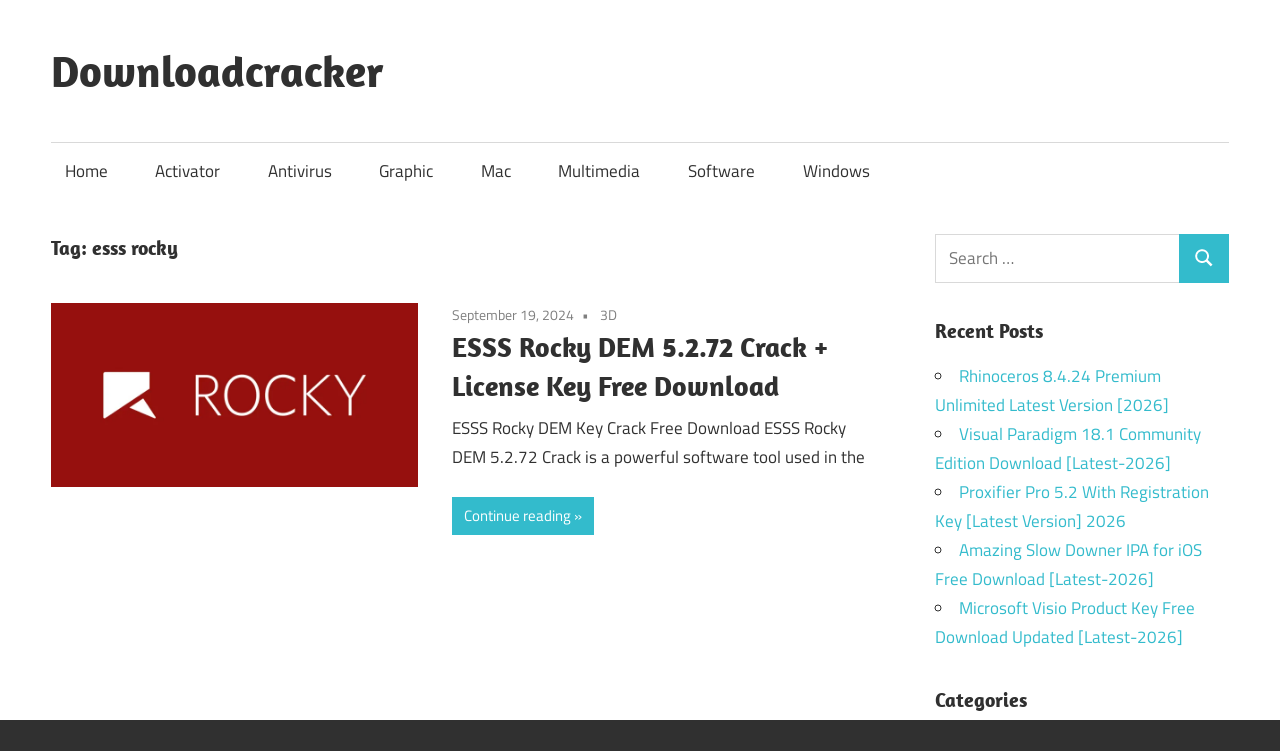

--- FILE ---
content_type: text/html; charset=UTF-8
request_url: https://downloadcracker.com/tag/esss-rocky/
body_size: 15200
content:
<!DOCTYPE html><html lang="en-US"><head><meta charset="UTF-8"><meta name="viewport" content="width=device-width, initial-scale=1"><link rel="profile" href="https://gmpg.org/xfn/11"><link rel="pingback" href="https://downloadcracker.com/xmlrpc.php"><meta name='robots' content='index, follow, max-image-preview:large, max-snippet:-1, max-video-preview:-1' /><title>esss rocky Archives - Downloadcracker</title><link rel="canonical" href="https://downloadcracker.com/tag/esss-rocky/" /><meta property="og:locale" content="en_US" /><meta property="og:type" content="article" /><meta property="og:title" content="esss rocky Archives - Downloadcracker" /><meta property="og:url" content="https://downloadcracker.com/tag/esss-rocky/" /><meta property="og:site_name" content="Downloadcracker" /><meta name="twitter:card" content="summary_large_image" /> <script type="application/ld+json" class="yoast-schema-graph">{"@context":"https://schema.org","@graph":[{"@type":"CollectionPage","@id":"https://downloadcracker.com/tag/esss-rocky/","url":"https://downloadcracker.com/tag/esss-rocky/","name":"esss rocky Archives - Downloadcracker","isPartOf":{"@id":"https://downloadcracker.com/#website"},"primaryImageOfPage":{"@id":"https://downloadcracker.com/tag/esss-rocky/#primaryimage"},"image":{"@id":"https://downloadcracker.com/tag/esss-rocky/#primaryimage"},"thumbnailUrl":"https://i0.wp.com/downloadcracker.com/wp-content/uploads/2021/12/ESSS-Rocky-DEM-Crack1.jpg?fit=1200%2C628&ssl=1","breadcrumb":{"@id":"https://downloadcracker.com/tag/esss-rocky/#breadcrumb"},"inLanguage":"en-US"},{"@type":"ImageObject","inLanguage":"en-US","@id":"https://downloadcracker.com/tag/esss-rocky/#primaryimage","url":"https://i0.wp.com/downloadcracker.com/wp-content/uploads/2021/12/ESSS-Rocky-DEM-Crack1.jpg?fit=1200%2C628&ssl=1","contentUrl":"https://i0.wp.com/downloadcracker.com/wp-content/uploads/2021/12/ESSS-Rocky-DEM-Crack1.jpg?fit=1200%2C628&ssl=1","width":1200,"height":628,"caption":"ESSS Rocky DEM"},{"@type":"BreadcrumbList","@id":"https://downloadcracker.com/tag/esss-rocky/#breadcrumb","itemListElement":[{"@type":"ListItem","position":1,"name":"Home","item":"https://downloadcracker.com/"},{"@type":"ListItem","position":2,"name":"esss rocky"}]},{"@type":"WebSite","@id":"https://downloadcracker.com/#website","url":"https://downloadcracker.com/","name":"Downloadcracker","description":"Download Free Software With Keys &amp; Keygen","publisher":{"@id":"https://downloadcracker.com/#/schema/person/a56cee45e995d0472e98843c5de84207"},"potentialAction":[{"@type":"SearchAction","target":{"@type":"EntryPoint","urlTemplate":"https://downloadcracker.com/?s={search_term_string}"},"query-input":{"@type":"PropertyValueSpecification","valueRequired":true,"valueName":"search_term_string"}}],"inLanguage":"en-US"},{"@type":["Person","Organization"],"@id":"https://downloadcracker.com/#/schema/person/a56cee45e995d0472e98843c5de84207","name":"Downloadcracker","image":{"@type":"ImageObject","inLanguage":"en-US","@id":"https://downloadcracker.com/#/schema/person/image/","url":"https://secure.gravatar.com/avatar/b48e351eb4b4b323fc108052a3bdce8393504d917dce88b950bc97b047a8e750?s=96&d=mm&r=g","contentUrl":"https://secure.gravatar.com/avatar/b48e351eb4b4b323fc108052a3bdce8393504d917dce88b950bc97b047a8e750?s=96&d=mm&r=g","caption":"Downloadcracker"},"logo":{"@id":"https://downloadcracker.com/#/schema/person/image/"},"sameAs":["https://downloadcracker.com"]}]}</script> <link rel='dns-prefetch' href='//static.addtoany.com' /><link rel='dns-prefetch' href='//stats.wp.com' /><link rel='preconnect' href='//i0.wp.com' /><link rel="alternate" type="application/rss+xml" title="Downloadcracker &raquo; Feed" href="https://downloadcracker.com/feed/" /><link rel="alternate" type="application/rss+xml" title="Downloadcracker &raquo; esss rocky Tag Feed" href="https://downloadcracker.com/tag/esss-rocky/feed/" /><style id='wp-img-auto-sizes-contain-inline-css' type='text/css'>img:is([sizes=auto i],[sizes^="auto," i]){contain-intrinsic-size:3000px 1500px}
/*# sourceURL=wp-img-auto-sizes-contain-inline-css */</style><link rel='stylesheet' id='maxwell-theme-fonts-css' href='https://downloadcracker.com/wp-content/cache/autoptimize/autoptimize_single_46c69c6362476d863d62c9bcf15b5551.php?ver=20201110' type='text/css' media='all' /><style id='wp-emoji-styles-inline-css' type='text/css'>img.wp-smiley, img.emoji {
		display: inline !important;
		border: none !important;
		box-shadow: none !important;
		height: 1em !important;
		width: 1em !important;
		margin: 0 0.07em !important;
		vertical-align: -0.1em !important;
		background: none !important;
		padding: 0 !important;
	}
/*# sourceURL=wp-emoji-styles-inline-css */</style><style id='wp-block-library-inline-css' type='text/css'>:root{--wp-block-synced-color:#7a00df;--wp-block-synced-color--rgb:122,0,223;--wp-bound-block-color:var(--wp-block-synced-color);--wp-editor-canvas-background:#ddd;--wp-admin-theme-color:#007cba;--wp-admin-theme-color--rgb:0,124,186;--wp-admin-theme-color-darker-10:#006ba1;--wp-admin-theme-color-darker-10--rgb:0,107,160.5;--wp-admin-theme-color-darker-20:#005a87;--wp-admin-theme-color-darker-20--rgb:0,90,135;--wp-admin-border-width-focus:2px}@media (min-resolution:192dpi){:root{--wp-admin-border-width-focus:1.5px}}.wp-element-button{cursor:pointer}:root .has-very-light-gray-background-color{background-color:#eee}:root .has-very-dark-gray-background-color{background-color:#313131}:root .has-very-light-gray-color{color:#eee}:root .has-very-dark-gray-color{color:#313131}:root .has-vivid-green-cyan-to-vivid-cyan-blue-gradient-background{background:linear-gradient(135deg,#00d084,#0693e3)}:root .has-purple-crush-gradient-background{background:linear-gradient(135deg,#34e2e4,#4721fb 50%,#ab1dfe)}:root .has-hazy-dawn-gradient-background{background:linear-gradient(135deg,#faaca8,#dad0ec)}:root .has-subdued-olive-gradient-background{background:linear-gradient(135deg,#fafae1,#67a671)}:root .has-atomic-cream-gradient-background{background:linear-gradient(135deg,#fdd79a,#004a59)}:root .has-nightshade-gradient-background{background:linear-gradient(135deg,#330968,#31cdcf)}:root .has-midnight-gradient-background{background:linear-gradient(135deg,#020381,#2874fc)}:root{--wp--preset--font-size--normal:16px;--wp--preset--font-size--huge:42px}.has-regular-font-size{font-size:1em}.has-larger-font-size{font-size:2.625em}.has-normal-font-size{font-size:var(--wp--preset--font-size--normal)}.has-huge-font-size{font-size:var(--wp--preset--font-size--huge)}.has-text-align-center{text-align:center}.has-text-align-left{text-align:left}.has-text-align-right{text-align:right}.has-fit-text{white-space:nowrap!important}#end-resizable-editor-section{display:none}.aligncenter{clear:both}.items-justified-left{justify-content:flex-start}.items-justified-center{justify-content:center}.items-justified-right{justify-content:flex-end}.items-justified-space-between{justify-content:space-between}.screen-reader-text{border:0;clip-path:inset(50%);height:1px;margin:-1px;overflow:hidden;padding:0;position:absolute;width:1px;word-wrap:normal!important}.screen-reader-text:focus{background-color:#ddd;clip-path:none;color:#444;display:block;font-size:1em;height:auto;left:5px;line-height:normal;padding:15px 23px 14px;text-decoration:none;top:5px;width:auto;z-index:100000}html :where(.has-border-color){border-style:solid}html :where([style*=border-top-color]){border-top-style:solid}html :where([style*=border-right-color]){border-right-style:solid}html :where([style*=border-bottom-color]){border-bottom-style:solid}html :where([style*=border-left-color]){border-left-style:solid}html :where([style*=border-width]){border-style:solid}html :where([style*=border-top-width]){border-top-style:solid}html :where([style*=border-right-width]){border-right-style:solid}html :where([style*=border-bottom-width]){border-bottom-style:solid}html :where([style*=border-left-width]){border-left-style:solid}html :where(img[class*=wp-image-]){height:auto;max-width:100%}:where(figure){margin:0 0 1em}html :where(.is-position-sticky){--wp-admin--admin-bar--position-offset:var(--wp-admin--admin-bar--height,0px)}@media screen and (max-width:600px){html :where(.is-position-sticky){--wp-admin--admin-bar--position-offset:0px}}

/*# sourceURL=wp-block-library-inline-css */</style><style id='global-styles-inline-css' type='text/css'>:root{--wp--preset--aspect-ratio--square: 1;--wp--preset--aspect-ratio--4-3: 4/3;--wp--preset--aspect-ratio--3-4: 3/4;--wp--preset--aspect-ratio--3-2: 3/2;--wp--preset--aspect-ratio--2-3: 2/3;--wp--preset--aspect-ratio--16-9: 16/9;--wp--preset--aspect-ratio--9-16: 9/16;--wp--preset--color--black: #000000;--wp--preset--color--cyan-bluish-gray: #abb8c3;--wp--preset--color--white: #ffffff;--wp--preset--color--pale-pink: #f78da7;--wp--preset--color--vivid-red: #cf2e2e;--wp--preset--color--luminous-vivid-orange: #ff6900;--wp--preset--color--luminous-vivid-amber: #fcb900;--wp--preset--color--light-green-cyan: #7bdcb5;--wp--preset--color--vivid-green-cyan: #00d084;--wp--preset--color--pale-cyan-blue: #8ed1fc;--wp--preset--color--vivid-cyan-blue: #0693e3;--wp--preset--color--vivid-purple: #9b51e0;--wp--preset--color--primary: #33bbcc;--wp--preset--color--secondary: #008899;--wp--preset--color--tertiary: #005566;--wp--preset--color--accent: #cc3833;--wp--preset--color--highlight: #009912;--wp--preset--color--light-gray: #f0f0f0;--wp--preset--color--gray: #999999;--wp--preset--color--dark-gray: #303030;--wp--preset--gradient--vivid-cyan-blue-to-vivid-purple: linear-gradient(135deg,rgb(6,147,227) 0%,rgb(155,81,224) 100%);--wp--preset--gradient--light-green-cyan-to-vivid-green-cyan: linear-gradient(135deg,rgb(122,220,180) 0%,rgb(0,208,130) 100%);--wp--preset--gradient--luminous-vivid-amber-to-luminous-vivid-orange: linear-gradient(135deg,rgb(252,185,0) 0%,rgb(255,105,0) 100%);--wp--preset--gradient--luminous-vivid-orange-to-vivid-red: linear-gradient(135deg,rgb(255,105,0) 0%,rgb(207,46,46) 100%);--wp--preset--gradient--very-light-gray-to-cyan-bluish-gray: linear-gradient(135deg,rgb(238,238,238) 0%,rgb(169,184,195) 100%);--wp--preset--gradient--cool-to-warm-spectrum: linear-gradient(135deg,rgb(74,234,220) 0%,rgb(151,120,209) 20%,rgb(207,42,186) 40%,rgb(238,44,130) 60%,rgb(251,105,98) 80%,rgb(254,248,76) 100%);--wp--preset--gradient--blush-light-purple: linear-gradient(135deg,rgb(255,206,236) 0%,rgb(152,150,240) 100%);--wp--preset--gradient--blush-bordeaux: linear-gradient(135deg,rgb(254,205,165) 0%,rgb(254,45,45) 50%,rgb(107,0,62) 100%);--wp--preset--gradient--luminous-dusk: linear-gradient(135deg,rgb(255,203,112) 0%,rgb(199,81,192) 50%,rgb(65,88,208) 100%);--wp--preset--gradient--pale-ocean: linear-gradient(135deg,rgb(255,245,203) 0%,rgb(182,227,212) 50%,rgb(51,167,181) 100%);--wp--preset--gradient--electric-grass: linear-gradient(135deg,rgb(202,248,128) 0%,rgb(113,206,126) 100%);--wp--preset--gradient--midnight: linear-gradient(135deg,rgb(2,3,129) 0%,rgb(40,116,252) 100%);--wp--preset--font-size--small: 13px;--wp--preset--font-size--medium: 20px;--wp--preset--font-size--large: 36px;--wp--preset--font-size--x-large: 42px;--wp--preset--spacing--20: 0.44rem;--wp--preset--spacing--30: 0.67rem;--wp--preset--spacing--40: 1rem;--wp--preset--spacing--50: 1.5rem;--wp--preset--spacing--60: 2.25rem;--wp--preset--spacing--70: 3.38rem;--wp--preset--spacing--80: 5.06rem;--wp--preset--shadow--natural: 6px 6px 9px rgba(0, 0, 0, 0.2);--wp--preset--shadow--deep: 12px 12px 50px rgba(0, 0, 0, 0.4);--wp--preset--shadow--sharp: 6px 6px 0px rgba(0, 0, 0, 0.2);--wp--preset--shadow--outlined: 6px 6px 0px -3px rgb(255, 255, 255), 6px 6px rgb(0, 0, 0);--wp--preset--shadow--crisp: 6px 6px 0px rgb(0, 0, 0);}:where(.is-layout-flex){gap: 0.5em;}:where(.is-layout-grid){gap: 0.5em;}body .is-layout-flex{display: flex;}.is-layout-flex{flex-wrap: wrap;align-items: center;}.is-layout-flex > :is(*, div){margin: 0;}body .is-layout-grid{display: grid;}.is-layout-grid > :is(*, div){margin: 0;}:where(.wp-block-columns.is-layout-flex){gap: 2em;}:where(.wp-block-columns.is-layout-grid){gap: 2em;}:where(.wp-block-post-template.is-layout-flex){gap: 1.25em;}:where(.wp-block-post-template.is-layout-grid){gap: 1.25em;}.has-black-color{color: var(--wp--preset--color--black) !important;}.has-cyan-bluish-gray-color{color: var(--wp--preset--color--cyan-bluish-gray) !important;}.has-white-color{color: var(--wp--preset--color--white) !important;}.has-pale-pink-color{color: var(--wp--preset--color--pale-pink) !important;}.has-vivid-red-color{color: var(--wp--preset--color--vivid-red) !important;}.has-luminous-vivid-orange-color{color: var(--wp--preset--color--luminous-vivid-orange) !important;}.has-luminous-vivid-amber-color{color: var(--wp--preset--color--luminous-vivid-amber) !important;}.has-light-green-cyan-color{color: var(--wp--preset--color--light-green-cyan) !important;}.has-vivid-green-cyan-color{color: var(--wp--preset--color--vivid-green-cyan) !important;}.has-pale-cyan-blue-color{color: var(--wp--preset--color--pale-cyan-blue) !important;}.has-vivid-cyan-blue-color{color: var(--wp--preset--color--vivid-cyan-blue) !important;}.has-vivid-purple-color{color: var(--wp--preset--color--vivid-purple) !important;}.has-black-background-color{background-color: var(--wp--preset--color--black) !important;}.has-cyan-bluish-gray-background-color{background-color: var(--wp--preset--color--cyan-bluish-gray) !important;}.has-white-background-color{background-color: var(--wp--preset--color--white) !important;}.has-pale-pink-background-color{background-color: var(--wp--preset--color--pale-pink) !important;}.has-vivid-red-background-color{background-color: var(--wp--preset--color--vivid-red) !important;}.has-luminous-vivid-orange-background-color{background-color: var(--wp--preset--color--luminous-vivid-orange) !important;}.has-luminous-vivid-amber-background-color{background-color: var(--wp--preset--color--luminous-vivid-amber) !important;}.has-light-green-cyan-background-color{background-color: var(--wp--preset--color--light-green-cyan) !important;}.has-vivid-green-cyan-background-color{background-color: var(--wp--preset--color--vivid-green-cyan) !important;}.has-pale-cyan-blue-background-color{background-color: var(--wp--preset--color--pale-cyan-blue) !important;}.has-vivid-cyan-blue-background-color{background-color: var(--wp--preset--color--vivid-cyan-blue) !important;}.has-vivid-purple-background-color{background-color: var(--wp--preset--color--vivid-purple) !important;}.has-black-border-color{border-color: var(--wp--preset--color--black) !important;}.has-cyan-bluish-gray-border-color{border-color: var(--wp--preset--color--cyan-bluish-gray) !important;}.has-white-border-color{border-color: var(--wp--preset--color--white) !important;}.has-pale-pink-border-color{border-color: var(--wp--preset--color--pale-pink) !important;}.has-vivid-red-border-color{border-color: var(--wp--preset--color--vivid-red) !important;}.has-luminous-vivid-orange-border-color{border-color: var(--wp--preset--color--luminous-vivid-orange) !important;}.has-luminous-vivid-amber-border-color{border-color: var(--wp--preset--color--luminous-vivid-amber) !important;}.has-light-green-cyan-border-color{border-color: var(--wp--preset--color--light-green-cyan) !important;}.has-vivid-green-cyan-border-color{border-color: var(--wp--preset--color--vivid-green-cyan) !important;}.has-pale-cyan-blue-border-color{border-color: var(--wp--preset--color--pale-cyan-blue) !important;}.has-vivid-cyan-blue-border-color{border-color: var(--wp--preset--color--vivid-cyan-blue) !important;}.has-vivid-purple-border-color{border-color: var(--wp--preset--color--vivid-purple) !important;}.has-vivid-cyan-blue-to-vivid-purple-gradient-background{background: var(--wp--preset--gradient--vivid-cyan-blue-to-vivid-purple) !important;}.has-light-green-cyan-to-vivid-green-cyan-gradient-background{background: var(--wp--preset--gradient--light-green-cyan-to-vivid-green-cyan) !important;}.has-luminous-vivid-amber-to-luminous-vivid-orange-gradient-background{background: var(--wp--preset--gradient--luminous-vivid-amber-to-luminous-vivid-orange) !important;}.has-luminous-vivid-orange-to-vivid-red-gradient-background{background: var(--wp--preset--gradient--luminous-vivid-orange-to-vivid-red) !important;}.has-very-light-gray-to-cyan-bluish-gray-gradient-background{background: var(--wp--preset--gradient--very-light-gray-to-cyan-bluish-gray) !important;}.has-cool-to-warm-spectrum-gradient-background{background: var(--wp--preset--gradient--cool-to-warm-spectrum) !important;}.has-blush-light-purple-gradient-background{background: var(--wp--preset--gradient--blush-light-purple) !important;}.has-blush-bordeaux-gradient-background{background: var(--wp--preset--gradient--blush-bordeaux) !important;}.has-luminous-dusk-gradient-background{background: var(--wp--preset--gradient--luminous-dusk) !important;}.has-pale-ocean-gradient-background{background: var(--wp--preset--gradient--pale-ocean) !important;}.has-electric-grass-gradient-background{background: var(--wp--preset--gradient--electric-grass) !important;}.has-midnight-gradient-background{background: var(--wp--preset--gradient--midnight) !important;}.has-small-font-size{font-size: var(--wp--preset--font-size--small) !important;}.has-medium-font-size{font-size: var(--wp--preset--font-size--medium) !important;}.has-large-font-size{font-size: var(--wp--preset--font-size--large) !important;}.has-x-large-font-size{font-size: var(--wp--preset--font-size--x-large) !important;}
/*# sourceURL=global-styles-inline-css */</style><style id='classic-theme-styles-inline-css' type='text/css'>/*! This file is auto-generated */
.wp-block-button__link{color:#fff;background-color:#32373c;border-radius:9999px;box-shadow:none;text-decoration:none;padding:calc(.667em + 2px) calc(1.333em + 2px);font-size:1.125em}.wp-block-file__button{background:#32373c;color:#fff;text-decoration:none}
/*# sourceURL=/wp-includes/css/classic-themes.min.css */</style><link rel='stylesheet' id='maxwell-stylesheet-css' href='https://downloadcracker.com/wp-content/cache/autoptimize/autoptimize_single_8e058233c4507ab004bdf0ef0cf04471.php?ver=2.4.1' type='text/css' media='all' /><style id='maxwell-stylesheet-inline-css' type='text/css'>.site-description { position: absolute; clip: rect(1px, 1px, 1px, 1px); width: 1px; height: 1px; overflow: hidden; }
/*# sourceURL=maxwell-stylesheet-inline-css */</style><link rel='stylesheet' id='maxwell-safari-flexbox-fixes-css' href='https://downloadcracker.com/wp-content/cache/autoptimize/autoptimize_single_eef275fa4006d1e05cdd5c71f750d3b7.php?ver=20200827' type='text/css' media='all' /><link rel='stylesheet' id='addtoany-css' href='https://downloadcracker.com/wp-content/plugins/add-to-any/addtoany.min.css?ver=1.16' type='text/css' media='all' /> <script defer id="addtoany-core-js-before" src="[data-uri]"></script> <script type="text/javascript" defer src="https://static.addtoany.com/menu/page.js" id="addtoany-core-js"></script> <script defer type="text/javascript" src="https://downloadcracker.com/wp-includes/js/jquery/jquery.min.js?ver=3.7.1" id="jquery-core-js"></script> <script defer type="text/javascript" src="https://downloadcracker.com/wp-includes/js/jquery/jquery-migrate.min.js?ver=3.4.1" id="jquery-migrate-js"></script> <script type="text/javascript" defer src="https://downloadcracker.com/wp-content/plugins/add-to-any/addtoany.min.js?ver=1.1" id="addtoany-jquery-js"></script> <script defer type="text/javascript" src="https://downloadcracker.com/wp-content/themes/maxwell/assets/js/svgxuse.min.js?ver=1.2.6" id="svgxuse-js"></script> <link rel="https://api.w.org/" href="https://downloadcracker.com/wp-json/" /><link rel="alternate" title="JSON" type="application/json" href="https://downloadcracker.com/wp-json/wp/v2/tags/92914" /><link rel="EditURI" type="application/rsd+xml" title="RSD" href="https://downloadcracker.com/xmlrpc.php?rsd" /><meta name="generator" content="WordPress 6.9" /><style>img#wpstats{display:none}</style><meta name="generator" content="WP Rocket 3.20.3" data-wpr-features="wpr_preload_links wpr_desktop" /></head><body data-rsssl=1 class="archive tag tag-esss-rocky tag-92914 wp-embed-responsive wp-theme-maxwell post-layout-one-column"><div id="page" class="hfeed site"> <a class="skip-link screen-reader-text" href="#content">Skip to content</a><header id="masthead" class="site-header clearfix" role="banner"><div class="header-main container clearfix"><div id="logo" class="site-branding clearfix"><p class="site-title"><a href="https://downloadcracker.com/" rel="home">Downloadcracker</a></p><p class="site-description">Download Free Software With Keys &amp; Keygen</p></div><div class="header-widgets clearfix"></div></div><div id="main-navigation-wrap" class="primary-navigation-wrap"> <button class="primary-menu-toggle menu-toggle" aria-controls="primary-menu" aria-expanded="false" > <svg class="icon icon-menu" aria-hidden="true" role="img"> <use xlink:href="https://downloadcracker.com/wp-content/themes/maxwell/assets/icons/genericons-neue.svg#menu"></use> </svg><svg class="icon icon-close" aria-hidden="true" role="img"> <use xlink:href="https://downloadcracker.com/wp-content/themes/maxwell/assets/icons/genericons-neue.svg#close"></use> </svg> <span class="menu-toggle-text">Navigation</span> </button><div class="primary-navigation"><nav id="site-navigation" class="main-navigation" role="navigation"  aria-label="Primary Menu"><ul id="primary-menu" class="menu"><li id="menu-item-14" class="menu-item menu-item-type-custom menu-item-object-custom menu-item-home menu-item-14"><a href="https://downloadcracker.com/">Home</a></li><li id="menu-item-7" class="menu-item menu-item-type-taxonomy menu-item-object-category menu-item-7"><a href="https://downloadcracker.com/category/activator/">Activator</a></li><li id="menu-item-8" class="menu-item menu-item-type-taxonomy menu-item-object-category menu-item-8"><a href="https://downloadcracker.com/category/antivirus/">Antivirus</a></li><li id="menu-item-9" class="menu-item menu-item-type-taxonomy menu-item-object-category menu-item-9"><a href="https://downloadcracker.com/category/graphic/">Graphic</a></li><li id="menu-item-10" class="menu-item menu-item-type-taxonomy menu-item-object-category menu-item-10"><a href="https://downloadcracker.com/category/mac/">Mac</a></li><li id="menu-item-11" class="menu-item menu-item-type-taxonomy menu-item-object-category menu-item-11"><a href="https://downloadcracker.com/category/multimedia/">Multimedia</a></li><li id="menu-item-12" class="menu-item menu-item-type-taxonomy menu-item-object-category menu-item-12"><a href="https://downloadcracker.com/category/software/">Software</a></li><li id="menu-item-13" class="menu-item menu-item-type-taxonomy menu-item-object-category menu-item-13"><a href="https://downloadcracker.com/category/windows/">Windows</a></li></ul></nav></div></div></header><div id="content" class="site-content container clearfix"><section id="primary" class="content-archive content-area"><main id="main" class="site-main" role="main"><header class="page-header"><h1 class="archive-title">Tag: <span>esss rocky</span></h1></header><div id="post-wrapper" class="post-wrapper clearfix"><div class="post-column clearfix"><article id="post-15167" class="post-15167 post type-post status-publish format-standard has-post-thumbnail hentry category-3d tag-ansys-18-download tag-ansys-cracked tag-ansys-manual tag-ansys-professional tag-ansys-rocky tag-ansys-rocky-dem tag-ansys-rocky-student tag-ansys-rocky-tutorial tag-ansys-rocky-webinar tag-best-dem-software tag-dem-simulation-software-free-download tag-download-ansys-2022-full-crack tag-download-esss-rocky-dem-23-1-1 tag-esss-rocky tag-esss-rocky-2025-crack-download tag-esss-rocky-2025-crack-free tag-esss-rocky-2025-crack-free-download tag-esss-rocky-dem tag-esss-rocky-dem-2021 tag-esss-rocky-dem-2021-download-for-pc tag-esss-rocky-dem-2022 tag-esss-rocky-dem-2025-crack-download tag-esss-rocky-dem-2025-crack-free tag-esss-rocky-dem-2025-crack-online tag-esss-rocky-dem-2025-crack-reddit tag-esss-rocky-dem-32-bit tag-esss-rocky-dem-4 tag-esss-rocky-dem-4-2-0 tag-esss-rocky-dem-64-bit tag-esss-rocky-dem-activation-code tag-esss-rocky-dem-activation-key tag-esss-rocky-dem-activator tag-esss-rocky-dem-and-patch tag-esss-rocky-dem-apk tag-esss-rocky-dem-bagas31 tag-esss-rocky-dem-city tag-esss-rocky-dem-code tag-esss-rocky-dem-crack-download tag-esss-rocky-dem-crack-free tag-esss-rocky-dem-crack-reddit tag-esss-rocky-dem-download tag-esss-rocky-dem-download-32-bit tag-esss-rocky-dem-download-64-bit tag-esss-rocky-dem-editions tag-esss-rocky-dem-exe tag-esss-rocky-dem-filehippo tag-esss-rocky-dem-for tag-esss-rocky-dem-for-mac tag-esss-rocky-dem-for-windows tag-esss-rocky-dem-free-download tag-esss-rocky-dem-free-download-full-version-lifetime tag-esss-rocky-dem-full-version tag-esss-rocky-dem-getintopc tag-esss-rocky-dem-google-drive tag-esss-rocky-dem-how tag-esss-rocky-dem-how-to tag-esss-rocky-dem-how-to-download tag-esss-rocky-dem-how-to-download-2021 tag-esss-rocky-dem-how-to-permanently-in-windows-10 tag-esss-rocky-dem-key tag-esss-rocky-dem-keygen tag-esss-rocky-dem-kuyhaa tag-esss-rocky-dem-latest tag-esss-rocky-dem-latest-version tag-esss-rocky-dem-latest-version-free-download-for-lifetime tag-esss-rocky-dem-license-code tag-esss-rocky-dem-license-key tag-esss-rocky-dem-lifetime tag-esss-rocky-dem-new-version tag-esss-rocky-dem-of-download tag-esss-rocky-dem-only tag-esss-rocky-dem-patch tag-esss-rocky-dem-patch-download-64-bit tag-esss-rocky-dem-patcher tag-esss-rocky-dem-portable tag-esss-rocky-dem-pro tag-esss-rocky-dem-pro-2025-crack-download tag-esss-rocky-dem-pro-2025-crack-free tag-esss-rocky-dem-pro-2025-crack-online tag-esss-rocky-dem-pro-crack-reddit tag-esss-rocky-dem-product-key tag-esss-rocky-dem-reddit tag-esss-rocky-dem-registration tag-esss-rocky-dem-registration-code tag-esss-rocky-dem-registration-key tag-esss-rocky-dem-serial tag-esss-rocky-dem-serial-code tag-esss-rocky-dem-serial-key tag-esss-rocky-dem-serial-number tag-esss-rocky-dem-setup tag-esss-rocky-dem-softwere tag-esss-rocky-dem-terbaru tag-esss-rocky-dem-tool tag-esss-rocky-dem-torrent tag-esss-rocky-dem-ultimate tag-esss-rocky-dem-version tag-esss-rocky-dem-window tag-esss-rocky-dem-with tag-esss-rocky-dem-with-2021 tag-esss-rocky-dem-with-filehippo tag-esss-rocky-dem-with-free-download tag-esss-rocky-dem-with-serial-key tag-esss-rocky-dem-yapma tag-how-to-download-ansys-crack-version tag-particleworks-free-download tag-rocky-dem tag-rocky-dem-agriculture tag-rocky-dem-blog tag-rocky-dem-case-study tag-rocky-dem-download tag-rocky-dem-fluent tag-rocky-dem-gpu tag-rocky-dem-license-cost tag-rocky-dem-price tag-rocky-dem-student-version tag-rocky-dem-training tag-rocky-dem-tutorial-pdf tag-rocky-dem-youtube"> <a class="wp-post-image-link" href="https://downloadcracker.com/esss-rocky-dem-crack-license-key/" rel="bookmark"> <img width="820" height="410" src="https://i0.wp.com/downloadcracker.com/wp-content/uploads/2021/12/ESSS-Rocky-DEM-Crack1.jpg?resize=820%2C410&amp;ssl=1" class="attachment-post-thumbnail size-post-thumbnail wp-post-image" alt="ESSS Rocky DEM" decoding="async" fetchpriority="high" srcset="https://i0.wp.com/downloadcracker.com/wp-content/uploads/2021/12/ESSS-Rocky-DEM-Crack1.jpg?resize=820%2C410&amp;ssl=1 820w, https://i0.wp.com/downloadcracker.com/wp-content/uploads/2021/12/ESSS-Rocky-DEM-Crack1.jpg?resize=880%2C440&amp;ssl=1 880w" sizes="(max-width: 820px) 100vw, 820px" /> </a><header class="entry-header"><div class="entry-meta"><span class="meta-date"><a href="https://downloadcracker.com/esss-rocky-dem-crack-license-key/" title="9:20 am" rel="bookmark"><time class="entry-date published updated" datetime="2024-09-19T09:20:54+05:00">September 19, 2024</time></a></span><span class="meta-category"> <a href="https://downloadcracker.com/category/3d/" rel="category tag">3D</a></span></div><h2 class="entry-title"><a href="https://downloadcracker.com/esss-rocky-dem-crack-license-key/" rel="bookmark">ESSS Rocky DEM 5.2.72 Crack + License Key Free Download</a></h2></header><div class="entry-content entry-excerpt clearfix"><p>ESSS Rocky DEM Key Crack Free Download ESSS Rocky DEM 5.2.72 Crack is a powerful software tool used in the</p> <a href="https://downloadcracker.com/esss-rocky-dem-crack-license-key/" class="more-link">Continue reading</a></div></article></div></div></main></section><section id="secondary" class="sidebar widget-area clearfix" role="complementary"><aside id="search-2" class="widget widget_search clearfix"><form role="search" method="get" class="search-form" action="https://downloadcracker.com/"> <label> <span class="screen-reader-text">Search for:</span> <input type="search" class="search-field"
 placeholder="Search &hellip;"
 value="" name="s"
 title="Search for:" /> </label> <button type="submit" class="search-submit"> <svg class="icon icon-search" aria-hidden="true" role="img"> <use xlink:href="https://downloadcracker.com/wp-content/themes/maxwell/assets/icons/genericons-neue.svg#search"></use> </svg> <span class="screen-reader-text">Search</span> </button></form></aside><aside id="recent-posts-2" class="widget widget_recent_entries clearfix"><div class="widget-header"><h3 class="widget-title">Recent Posts</h3></div><ul><li> <a href="https://downloadcracker.com/rhinoceros-crack/">Rhinoceros 8.4.24 Premium Unlimited Latest Version [2026]</a></li><li> <a href="https://downloadcracker.com/visual-paradigm-crack/">Visual Paradigm 18.1 Community Edition Download [Latest-2026]</a></li><li> <a href="https://downloadcracker.com/proxifier-crack/">Proxifier Pro 5.2 With Registration Key [Latest Version] 2026</a></li><li> <a href="https://downloadcracker.com/amazing-slow-downer-crack/">Amazing Slow Downer IPA for iOS Free Download [Latest-2026]</a></li><li> <a href="https://downloadcracker.com/microsoft-visio-plus-version-key/">Microsoft Visio Product Key Free Download Updated [Latest-2026]</a></li></ul></aside><aside id="categories-2" class="widget widget_categories clearfix"><div class="widget-header"><h3 class="widget-title">Categories</h3></div><ul><li class="cat-item cat-item-2619"><a href="https://downloadcracker.com/category/3d/">3D</a> (6)</li><li class="cat-item cat-item-36347"><a href="https://downloadcracker.com/category/3d-analysis/">3D Analysis</a> (1)</li><li class="cat-item cat-item-101111"><a href="https://downloadcracker.com/category/3d-cad/">3D CAD</a> (2)</li><li class="cat-item cat-item-24949"><a href="https://downloadcracker.com/category/3d-designing/">3D Designing</a> (6)</li><li class="cat-item cat-item-25567"><a href="https://downloadcracker.com/category/3d-maps/">3D maps</a> (1)</li><li class="cat-item cat-item-25419"><a href="https://downloadcracker.com/category/3d-rendering/">3D rendering</a> (1)</li><li class="cat-item cat-item-49145"><a href="https://downloadcracker.com/category/activator-softwares/">Activator Softwares</a> (1)</li><li class="cat-item cat-item-97601"><a href="https://downloadcracker.com/category/adblocker/">AdBlocker</a> (1)</li><li class="cat-item cat-item-19473"><a href="https://downloadcracker.com/category/android-apk/">Android APK</a> (1)</li><li class="cat-item cat-item-7"><a href="https://downloadcracker.com/category/antivirus/">Antivirus</a> (48)</li><li class="cat-item cat-item-160330"><a href="https://downloadcracker.com/category/application/">Application</a> (31)</li><li class="cat-item cat-item-160216"><a href="https://downloadcracker.com/category/audio-music/">Audio &amp; Music</a> (5)</li><li class="cat-item cat-item-1463"><a href="https://downloadcracker.com/category/audio-converters/">Audio Converters</a> (1)</li><li class="cat-item cat-item-2203"><a href="https://downloadcracker.com/category/audio-editors-recorders/">Audio Editors/Recorders</a> (1)</li><li class="cat-item cat-item-1820"><a href="https://downloadcracker.com/category/audio-mixers/">Audio Mixers</a> (2)</li><li class="cat-item cat-item-322"><a href="https://downloadcracker.com/category/backup-and-recovery/">Backup and Recovery</a> (3)</li><li class="cat-item cat-item-34457"><a href="https://downloadcracker.com/category/backup-recovery/">Backup Recovery</a> (2)</li><li class="cat-item cat-item-37219"><a href="https://downloadcracker.com/category/backup-tool/">Backup Tool</a> (1)</li><li class="cat-item cat-item-2943"><a href="https://downloadcracker.com/category/bluetooth/">Bluetooth</a> (1)</li><li class="cat-item cat-item-140211"><a href="https://downloadcracker.com/category/browser/">Browser</a> (1)</li><li class="cat-item cat-item-5663"><a href="https://downloadcracker.com/category/cad/">CAD</a> (1)</li><li class="cat-item cat-item-25055"><a href="https://downloadcracker.com/category/cad-software/">Cad software</a> (2)</li><li class="cat-item cat-item-51972"><a href="https://downloadcracker.com/category/cd-dvd-tools/">CD DVD Tools</a> (1)</li><li class="cat-item cat-item-2886"><a href="https://downloadcracker.com/category/cd-dvd-burning/">CD/DVD Burning</a> (1)</li><li class="cat-item cat-item-58"><a href="https://downloadcracker.com/category/cd-dvd-rip-other-tools/">CD/DVD Rip/Other Tools</a> (1)</li><li class="cat-item cat-item-2705"><a href="https://downloadcracker.com/category/cd-dvd-rom/">CD/DVD-Rom</a> (1)</li><li class="cat-item cat-item-3196"><a href="https://downloadcracker.com/category/cleaning/">Cleaning</a> (1)</li><li class="cat-item cat-item-405"><a href="https://downloadcracker.com/category/converter-divx-related/">Converter-DIVX-Related</a> (1)</li><li class="cat-item cat-item-1543"><a href="https://downloadcracker.com/category/convertmovie/">ConvertMovie</a> (1)</li><li class="cat-item cat-item-17961"><a href="https://downloadcracker.com/category/data-records/">Data Records</a> (1)</li><li class="cat-item cat-item-374"><a href="https://downloadcracker.com/category/data-recovery/">Data Recovery</a> (28)</li><li class="cat-item cat-item-2786"><a href="https://downloadcracker.com/category/data-transfer/">Data transfer</a> (1)</li><li class="cat-item cat-item-19150"><a href="https://downloadcracker.com/category/databases/">Databases</a> (1)</li><li class="cat-item cat-item-1925"><a href="https://downloadcracker.com/category/design/">Design</a> (8)</li><li class="cat-item cat-item-25669"><a href="https://downloadcracker.com/category/designer/">Designer</a> (3)</li><li class="cat-item cat-item-96837"><a href="https://downloadcracker.com/category/designing-software/">Designing Software</a> (1)</li><li class="cat-item cat-item-52322"><a href="https://downloadcracker.com/category/desktop/">Desktop</a> (2)</li><li class="cat-item cat-item-161416"><a href="https://downloadcracker.com/category/developer-tools/">Developer Tools</a> (1)</li><li class="cat-item cat-item-9105"><a href="https://downloadcracker.com/category/devices-tool/">Devices Tool</a> (3)</li><li class="cat-item cat-item-588"><a href="https://downloadcracker.com/category/download-managers/">Download Managers</a> (8)</li><li class="cat-item cat-item-51668"><a href="https://downloadcracker.com/category/download-tools/">Download Tools</a> (1)</li><li class="cat-item cat-item-1244"><a href="https://downloadcracker.com/category/driver/">Driver</a> (7)</li><li class="cat-item cat-item-1243"><a href="https://downloadcracker.com/category/driver-updater/">Driver updater</a> (2)</li><li class="cat-item cat-item-1074"><a href="https://downloadcracker.com/category/drivers/">Drivers</a> (6)</li><li class="cat-item cat-item-20621"><a href="https://downloadcracker.com/category/dvd-creator/">DVD Creator</a> (1)</li><li class="cat-item cat-item-162106"><a href="https://downloadcracker.com/category/ebook/">ebook</a> (1)</li><li class="cat-item cat-item-1302"><a href="https://downloadcracker.com/category/editing/">Editing</a> (15)</li><li class="cat-item cat-item-1303"><a href="https://downloadcracker.com/category/editing-pdf/">Editing PDF</a> (1)</li><li class="cat-item cat-item-2733"><a href="https://downloadcracker.com/category/editors-recorders/">Editors/Recorders</a> (1)</li><li class="cat-item cat-item-940"><a href="https://downloadcracker.com/category/email-program/">email program</a> (1)</li><li class="cat-item cat-item-15845"><a href="https://downloadcracker.com/category/excel/">Excel</a> (1)</li><li class="cat-item cat-item-2653"><a href="https://downloadcracker.com/category/file-editors/">File Editors</a> (1)</li><li class="cat-item cat-item-23086"><a href="https://downloadcracker.com/category/file-transfer/">File Transfer</a> (1)</li><li class="cat-item cat-item-2346"><a href="https://downloadcracker.com/category/finances-business/">Finances &amp; Business</a> (3)</li><li class="cat-item cat-item-2854"><a href="https://downloadcracker.com/category/game-tool/">Game Tool</a> (4)</li><li class="cat-item cat-item-1370"><a href="https://downloadcracker.com/category/gaming-related/">Gaming Related</a> (13)</li><li class="cat-item cat-item-13033"><a href="https://downloadcracker.com/category/google-account/">Google account</a> (1)</li><li class="cat-item cat-item-6"><a href="https://downloadcracker.com/category/graphic/">Graphic</a> (54)</li><li class="cat-item cat-item-81"><a href="https://downloadcracker.com/category/graphic-editors/">Graphic Editors</a> (3)</li><li class="cat-item cat-item-57"><a href="https://downloadcracker.com/category/graphic-others/">Graphic Others</a> (1)</li><li class="cat-item cat-item-159974"><a href="https://downloadcracker.com/category/graphics-design/">Graphics &amp; Design</a> (3)</li><li class="cat-item cat-item-1207"><a href="https://downloadcracker.com/category/graphics-suite/">Graphics Suite</a> (2)</li><li class="cat-item cat-item-10"><a href="https://downloadcracker.com/category/hard-disk-utils/">Hard Disk Utils</a> (2)</li><li class="cat-item cat-item-11014"><a href="https://downloadcracker.com/category/html-files/">HTML Files</a> (1)</li><li class="cat-item cat-item-25272"><a href="https://downloadcracker.com/category/html5-apps/">HTML5 apps</a> (1)</li><li class="cat-item cat-item-28417"><a href="https://downloadcracker.com/category/image-editors/">Image Editors</a> (1)</li><li class="cat-item cat-item-3370"><a href="https://downloadcracker.com/category/images/">Images</a> (4)</li><li class="cat-item cat-item-1781"><a href="https://downloadcracker.com/category/images-utils/">Images Utils</a> (2)</li><li class="cat-item cat-item-26719"><a href="https://downloadcracker.com/category/internet-browsers/">Internet › Browsers</a> (1)</li><li class="cat-item cat-item-16890"><a href="https://downloadcracker.com/category/iphone/">IPhone</a> (1)</li><li class="cat-item cat-item-7517"><a href="https://downloadcracker.com/category/iso/">ISO</a> (1)</li><li class="cat-item cat-item-5"><a href="https://downloadcracker.com/category/mac/">Mac</a> (13)</li><li class="cat-item cat-item-2013"><a href="https://downloadcracker.com/category/maps/">Maps</a> (2)</li><li class="cat-item cat-item-18756"><a href="https://downloadcracker.com/category/marketing/">Marketing</a> (1)</li><li class="cat-item cat-item-7456"><a href="https://downloadcracker.com/category/media/">Media</a> (1)</li><li class="cat-item cat-item-25394"><a href="https://downloadcracker.com/category/microsoft/">Microsoft</a> (2)</li><li class="cat-item cat-item-2540"><a href="https://downloadcracker.com/category/mindmaps/">Mindmaps</a> (1)</li><li class="cat-item cat-item-15540"><a href="https://downloadcracker.com/category/mining/">Mining</a> (1)</li><li class="cat-item cat-item-2108"><a href="https://downloadcracker.com/category/mobile-phone-tools/">Mobile Phone Tools</a> (1)</li><li class="cat-item cat-item-1910"><a href="https://downloadcracker.com/category/mobile-tools/">mobile tools</a> (1)</li><li class="cat-item cat-item-48748"><a href="https://downloadcracker.com/category/mulitip-media/">Mulitip Media</a> (1)</li><li class="cat-item cat-item-25695"><a href="https://downloadcracker.com/category/multi-media/">Multi-Media</a> (1)</li><li class="cat-item cat-item-3"><a href="https://downloadcracker.com/category/multimedia/">Multimedia</a> (97)</li><li class="cat-item cat-item-2447"><a href="https://downloadcracker.com/category/music/">Music</a> (3)</li><li class="cat-item cat-item-920"><a href="https://downloadcracker.com/category/network-security/">network security</a> (1)</li><li class="cat-item cat-item-1626"><a href="https://downloadcracker.com/category/network-tweak/">Network Tweak</a> (1)</li><li class="cat-item cat-item-26147"><a href="https://downloadcracker.com/category/networking/">Networking</a> (1)</li><li class="cat-item cat-item-9521"><a href="https://downloadcracker.com/category/news-apps/">News Apps</a> (1)</li><li class="cat-item cat-item-321"><a href="https://downloadcracker.com/category/office/">office</a> (5)</li><li class="cat-item cat-item-25643"><a href="https://downloadcracker.com/category/office-and-business-tools/">Office and Business Tools</a> (1)</li><li class="cat-item cat-item-8180"><a href="https://downloadcracker.com/category/office-tools/">Office Tools</a> (3)</li><li class="cat-item cat-item-4042"><a href="https://downloadcracker.com/category/os-enhancements/">OS Enhancements</a> (1)</li><li class="cat-item cat-item-2325"><a href="https://downloadcracker.com/category/other-office-tools/">Other Office Tools</a> (1)</li><li class="cat-item cat-item-2427"><a href="https://downloadcracker.com/category/paint/">Paint</a> (1)</li><li class="cat-item cat-item-11506"><a href="https://downloadcracker.com/category/partition/">Partition</a> (1)</li><li class="cat-item cat-item-25004"><a href="https://downloadcracker.com/category/partition-assistant/">Partition Assistant</a> (1)</li><li class="cat-item cat-item-3053"><a href="https://downloadcracker.com/category/password-system/">Password System</a> (1)</li><li class="cat-item cat-item-25149"><a href="https://downloadcracker.com/category/pc-drivers/">PC drivers</a> (1)</li><li class="cat-item cat-item-25198"><a href="https://downloadcracker.com/category/pc-ram/">PC RAM</a> (1)</li><li class="cat-item cat-item-2566"><a href="https://downloadcracker.com/category/pc-repair/">Pc Repair</a> (1)</li><li class="cat-item cat-item-43252"><a href="https://downloadcracker.com/category/pc-softwares/">PC Softwares</a> (2)</li><li class="cat-item cat-item-3074"><a href="https://downloadcracker.com/category/pdf/">PDF</a> (16)</li><li class="cat-item cat-item-4839"><a href="https://downloadcracker.com/category/phone-tools/">Phone Tools</a> (1)</li><li class="cat-item cat-item-51781"><a href="https://downloadcracker.com/category/photo-editing/">Photo Editing</a> (1)</li><li class="cat-item cat-item-26003"><a href="https://downloadcracker.com/category/photographs/">photographs</a> (1)</li><li class="cat-item cat-item-1039"><a href="https://downloadcracker.com/category/photography/">photography</a> (4)</li><li class="cat-item cat-item-14676"><a href="https://downloadcracker.com/category/photoshop/">Photoshop</a> (1)</li><li class="cat-item cat-item-681"><a href="https://downloadcracker.com/category/pixel-art/">pixel art</a> (1)</li><li class="cat-item cat-item-162064"><a href="https://downloadcracker.com/category/productivity/">Productivity</a> (1)</li><li class="cat-item cat-item-1101"><a href="https://downloadcracker.com/category/proxy-servers/">Proxy Servers</a> (1)</li><li class="cat-item cat-item-24323"><a href="https://downloadcracker.com/category/rar-files-repairing/">RAR Files Repairing</a> (1)</li><li class="cat-item cat-item-2150"><a href="https://downloadcracker.com/category/record/">Record</a> (1)</li><li class="cat-item cat-item-5250"><a href="https://downloadcracker.com/category/recording/">Recording</a> (3)</li><li class="cat-item cat-item-3604"><a href="https://downloadcracker.com/category/recording-system/">Recording System</a> (1)</li><li class="cat-item cat-item-24414"><a href="https://downloadcracker.com/category/recovery/">Recovery</a> (3)</li><li class="cat-item cat-item-1337"><a href="https://downloadcracker.com/category/refx-nexus/">refx-nexus</a> (1)</li><li class="cat-item cat-item-12027"><a href="https://downloadcracker.com/category/scanners/">Scanners</a> (1)</li><li class="cat-item cat-item-275"><a href="https://downloadcracker.com/category/science-cad/">Science / CAD</a> (1)</li><li class="cat-item cat-item-99"><a href="https://downloadcracker.com/category/screensavers/">Screensavers</a> (1)</li><li class="cat-item cat-item-26741"><a href="https://downloadcracker.com/category/secure-cleaning/">Secure cleaning</a> (1)</li><li class="cat-item cat-item-347"><a href="https://downloadcracker.com/category/security/">Security</a> (5)</li><li class="cat-item cat-item-162"><a href="https://downloadcracker.com/category/security-related/">Security Related</a> (1)</li><li class="cat-item cat-item-39712"><a href="https://downloadcracker.com/category/seo-software/">SEO Software</a> (1)</li><li class="cat-item cat-item-2598"><a href="https://downloadcracker.com/category/server-tools/">Server Tools</a> (1)</li><li class="cat-item cat-item-4"><a href="https://downloadcracker.com/category/software/">Software</a> (100)</li><li class="cat-item cat-item-19675"><a href="https://downloadcracker.com/category/software/software-software/">software</a> (1)</li><li class="cat-item cat-item-2448"><a href="https://downloadcracker.com/category/software-pc/">Software › PC</a> (4)</li><li class="cat-item cat-item-21527"><a href="https://downloadcracker.com/category/softwares/">Softwares</a> (4)</li><li class="cat-item cat-item-150180"><a href="https://downloadcracker.com/category/space/">Space</a> (1)</li><li class="cat-item cat-item-25824"><a href="https://downloadcracker.com/category/synchredible/">Synchredible</a> (1)</li><li class="cat-item cat-item-19488"><a href="https://downloadcracker.com/category/system/">System</a> (3)</li><li class="cat-item cat-item-746"><a href="https://downloadcracker.com/category/system-miscellaneous/">System Miscellaneous</a> (1)</li><li class="cat-item cat-item-26"><a href="https://downloadcracker.com/category/system-tweak/">System Tweak</a> (2)</li><li class="cat-item cat-item-8377"><a href="https://downloadcracker.com/category/text-editor/">Text Editor</a> (1)</li><li class="cat-item cat-item-1754"><a href="https://downloadcracker.com/category/text-editors/">Text editors</a> (2)</li><li class="cat-item cat-item-25593"><a href="https://downloadcracker.com/category/tools-utilities/">Tools &amp; Utilities</a> (18)</li><li class="cat-item cat-item-7743"><a href="https://downloadcracker.com/category/transfer-data/">Transfer Data</a> (1)</li><li class="cat-item cat-item-25247"><a href="https://downloadcracker.com/category/translation-tool/">translation tool</a> (1)</li><li class="cat-item cat-item-1"><a href="https://downloadcracker.com/category/uncategorized/">Uncategorized</a> (7)</li><li class="cat-item cat-item-4064"><a href="https://downloadcracker.com/category/uninstallers/">Uninstallers</a> (1)</li><li class="cat-item cat-item-26572"><a href="https://downloadcracker.com/category/utilities/">Utilities</a> (2)</li><li class="cat-item cat-item-34339"><a href="https://downloadcracker.com/category/utilities-software/">Utilities Software</a> (3)</li><li class="cat-item cat-item-8953"><a href="https://downloadcracker.com/category/video-converter/">Video Converter</a> (2)</li><li class="cat-item cat-item-972"><a href="https://downloadcracker.com/category/video-editing/">video editing</a> (2)</li><li class="cat-item cat-item-226"><a href="https://downloadcracker.com/category/video-editors/">Video Editors</a> (6)</li><li class="cat-item cat-item-8719"><a href="https://downloadcracker.com/category/voice-messaging/">VOICE &amp; MESSAGING</a> (1)</li><li class="cat-item cat-item-123102"><a href="https://downloadcracker.com/category/vpn/">VPN</a> (1)</li><li class="cat-item cat-item-821"><a href="https://downloadcracker.com/category/webcam/">WebCam</a> (3)</li><li class="cat-item cat-item-44408"><a href="https://downloadcracker.com/category/website-design/">Website Design</a> (1)</li><li class="cat-item cat-item-15890"><a href="https://downloadcracker.com/category/wifi-password/">Wifi Password</a> (1)</li><li class="cat-item cat-item-2"><a href="https://downloadcracker.com/category/windows/">Windows</a> (56)</li><li class="cat-item cat-item-138"><a href="https://downloadcracker.com/category/windows-antivirus/">Windows › Antivirus</a> (1)</li><li class="cat-item cat-item-23018"><a href="https://downloadcracker.com/category/winrar/">WinRAR</a> (1)</li></ul></aside></section></div><div id="footer" class="footer-wrap"><footer id="colophon" class="site-footer container clearfix" role="contentinfo"><div id="footer-text" class="site-info"> <span class="credit-link"> WordPress Theme: Maxwell by ThemeZee. </span></div></footer></div></div> <script type="speculationrules">{"prefetch":[{"source":"document","where":{"and":[{"href_matches":"/*"},{"not":{"href_matches":["/wp-*.php","/wp-admin/*","/wp-content/uploads/*","/wp-content/*","/wp-content/plugins/*","/wp-content/themes/maxwell/*","/*\\?(.+)"]}},{"not":{"selector_matches":"a[rel~=\"nofollow\"]"}},{"not":{"selector_matches":".no-prefetch, .no-prefetch a"}}]},"eagerness":"conservative"}]}</script> <script type="text/javascript" id="rocket-browser-checker-js-after">"use strict";var _createClass=function(){function defineProperties(target,props){for(var i=0;i<props.length;i++){var descriptor=props[i];descriptor.enumerable=descriptor.enumerable||!1,descriptor.configurable=!0,"value"in descriptor&&(descriptor.writable=!0),Object.defineProperty(target,descriptor.key,descriptor)}}return function(Constructor,protoProps,staticProps){return protoProps&&defineProperties(Constructor.prototype,protoProps),staticProps&&defineProperties(Constructor,staticProps),Constructor}}();function _classCallCheck(instance,Constructor){if(!(instance instanceof Constructor))throw new TypeError("Cannot call a class as a function")}var RocketBrowserCompatibilityChecker=function(){function RocketBrowserCompatibilityChecker(options){_classCallCheck(this,RocketBrowserCompatibilityChecker),this.passiveSupported=!1,this._checkPassiveOption(this),this.options=!!this.passiveSupported&&options}return _createClass(RocketBrowserCompatibilityChecker,[{key:"_checkPassiveOption",value:function(self){try{var options={get passive(){return!(self.passiveSupported=!0)}};window.addEventListener("test",null,options),window.removeEventListener("test",null,options)}catch(err){self.passiveSupported=!1}}},{key:"initRequestIdleCallback",value:function(){!1 in window&&(window.requestIdleCallback=function(cb){var start=Date.now();return setTimeout(function(){cb({didTimeout:!1,timeRemaining:function(){return Math.max(0,50-(Date.now()-start))}})},1)}),!1 in window&&(window.cancelIdleCallback=function(id){return clearTimeout(id)})}},{key:"isDataSaverModeOn",value:function(){return"connection"in navigator&&!0===navigator.connection.saveData}},{key:"supportsLinkPrefetch",value:function(){var elem=document.createElement("link");return elem.relList&&elem.relList.supports&&elem.relList.supports("prefetch")&&window.IntersectionObserver&&"isIntersecting"in IntersectionObserverEntry.prototype}},{key:"isSlowConnection",value:function(){return"connection"in navigator&&"effectiveType"in navigator.connection&&("2g"===navigator.connection.effectiveType||"slow-2g"===navigator.connection.effectiveType)}}]),RocketBrowserCompatibilityChecker}();
//# sourceURL=rocket-browser-checker-js-after</script> <script defer id="rocket-preload-links-js-extra" src="[data-uri]"></script> <script defer id="rocket-preload-links-js-after" src="[data-uri]"></script> <script defer id="maxwell-navigation-js-extra" src="[data-uri]"></script> <script defer type="text/javascript" src="https://downloadcracker.com/wp-content/themes/maxwell/assets/js/navigation.min.js?ver=20220224" id="maxwell-navigation-js"></script> <script type="text/javascript" id="jetpack-stats-js-before">_stq = window._stq || [];
_stq.push([ "view", {"v":"ext","blog":"189287561","post":"0","tz":"5","srv":"downloadcracker.com","arch_tag":"esss-rocky","arch_results":"1","j":"1:15.4"} ]);
_stq.push([ "clickTrackerInit", "189287561", "0" ]);
//# sourceURL=jetpack-stats-js-before</script> <script type="text/javascript" src="https://stats.wp.com/e-202605.js" id="jetpack-stats-js" defer="defer" data-wp-strategy="defer"></script> <script defer src="[data-uri]"></script><script defer data-name="wpr-wpr-beacon" src='https://downloadcracker.com/wp-content/plugins/wp-rocket/assets/js/wpr-beacon.min.js'></script></body></html>
<!-- This website is like a Rocket, isn't it? Performance optimized by WP Rocket. Learn more: https://wp-rocket.me -->